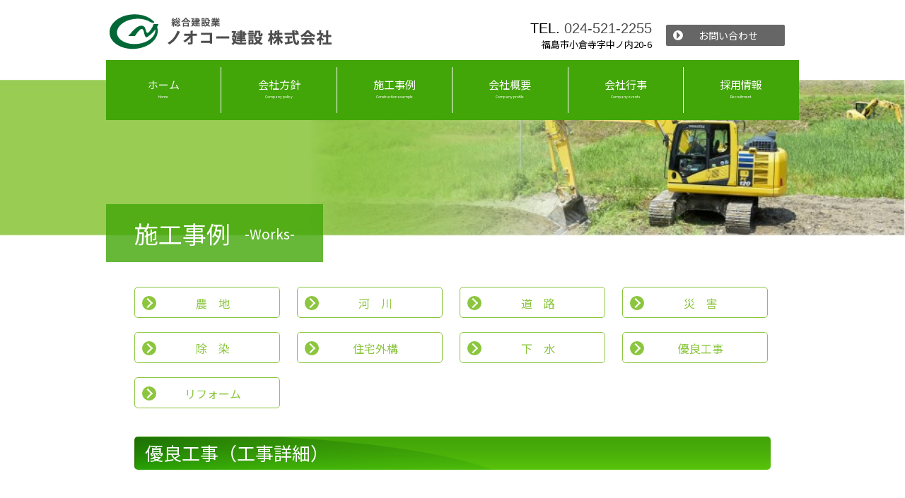

--- FILE ---
content_type: text/html; charset=UTF-8
request_url: http://www.noko.jp/works8/
body_size: 23674
content:
<!DOCTYPE html>
<html lang="ja">
<head>
<meta charset="UTF-8">
<meta name="viewport" content="width=device-width, user-scalable=yes, maximum-scale=1.0, minimum-scale=1.0">
<meta name="description" content="施工事例 - ">
<title>施工事例 | ノオコー建設</title>
<link rel="preconnect" href="https://fonts.googleapis.com">
<link rel="preconnect" href="https://fonts.gstatic.com" crossorigin>
<link href="https://fonts.googleapis.com/css2?family=Noto+Sans+JP:wght@400;700&display=swap" rel="stylesheet">
<link rel="profile" href="http://gmpg.org/xfn/11">
<link rel="stylesheet" type="text/css" media="all" href="http://www.noko.jp/wp-content/themes/responsive_159/style.css">
<link rel="pingback" href="http://www.noko.jp/xmlrpc.php">
<!--[if lt IE 9]>
<script src="http://www.noko.jp/wp-content/themes/responsive_159/js/html5.js"></script>
<script src="http://www.noko.jp/wp-content/themes/responsive_159/js/css3-mediaqueries.js"></script>
<![endif]-->
<meta name='robots' content='max-image-preview:large' />
<link rel="alternate" title="oEmbed (JSON)" type="application/json+oembed" href="http://www.noko.jp/wp-json/oembed/1.0/embed?url=http%3A%2F%2Fwww.noko.jp%2Fworks8%2F" />
<link rel="alternate" title="oEmbed (XML)" type="text/xml+oembed" href="http://www.noko.jp/wp-json/oembed/1.0/embed?url=http%3A%2F%2Fwww.noko.jp%2Fworks8%2F&#038;format=xml" />
<style id='wp-img-auto-sizes-contain-inline-css' type='text/css'>
img:is([sizes=auto i],[sizes^="auto," i]){contain-intrinsic-size:3000px 1500px}
/*# sourceURL=wp-img-auto-sizes-contain-inline-css */
</style>
<style id='wp-emoji-styles-inline-css' type='text/css'>

	img.wp-smiley, img.emoji {
		display: inline !important;
		border: none !important;
		box-shadow: none !important;
		height: 1em !important;
		width: 1em !important;
		margin: 0 0.07em !important;
		vertical-align: -0.1em !important;
		background: none !important;
		padding: 0 !important;
	}
/*# sourceURL=wp-emoji-styles-inline-css */
</style>
<style id='wp-block-library-inline-css' type='text/css'>
:root{--wp-block-synced-color:#7a00df;--wp-block-synced-color--rgb:122,0,223;--wp-bound-block-color:var(--wp-block-synced-color);--wp-editor-canvas-background:#ddd;--wp-admin-theme-color:#007cba;--wp-admin-theme-color--rgb:0,124,186;--wp-admin-theme-color-darker-10:#006ba1;--wp-admin-theme-color-darker-10--rgb:0,107,160.5;--wp-admin-theme-color-darker-20:#005a87;--wp-admin-theme-color-darker-20--rgb:0,90,135;--wp-admin-border-width-focus:2px}@media (min-resolution:192dpi){:root{--wp-admin-border-width-focus:1.5px}}.wp-element-button{cursor:pointer}:root .has-very-light-gray-background-color{background-color:#eee}:root .has-very-dark-gray-background-color{background-color:#313131}:root .has-very-light-gray-color{color:#eee}:root .has-very-dark-gray-color{color:#313131}:root .has-vivid-green-cyan-to-vivid-cyan-blue-gradient-background{background:linear-gradient(135deg,#00d084,#0693e3)}:root .has-purple-crush-gradient-background{background:linear-gradient(135deg,#34e2e4,#4721fb 50%,#ab1dfe)}:root .has-hazy-dawn-gradient-background{background:linear-gradient(135deg,#faaca8,#dad0ec)}:root .has-subdued-olive-gradient-background{background:linear-gradient(135deg,#fafae1,#67a671)}:root .has-atomic-cream-gradient-background{background:linear-gradient(135deg,#fdd79a,#004a59)}:root .has-nightshade-gradient-background{background:linear-gradient(135deg,#330968,#31cdcf)}:root .has-midnight-gradient-background{background:linear-gradient(135deg,#020381,#2874fc)}:root{--wp--preset--font-size--normal:16px;--wp--preset--font-size--huge:42px}.has-regular-font-size{font-size:1em}.has-larger-font-size{font-size:2.625em}.has-normal-font-size{font-size:var(--wp--preset--font-size--normal)}.has-huge-font-size{font-size:var(--wp--preset--font-size--huge)}.has-text-align-center{text-align:center}.has-text-align-left{text-align:left}.has-text-align-right{text-align:right}.has-fit-text{white-space:nowrap!important}#end-resizable-editor-section{display:none}.aligncenter{clear:both}.items-justified-left{justify-content:flex-start}.items-justified-center{justify-content:center}.items-justified-right{justify-content:flex-end}.items-justified-space-between{justify-content:space-between}.screen-reader-text{border:0;clip-path:inset(50%);height:1px;margin:-1px;overflow:hidden;padding:0;position:absolute;width:1px;word-wrap:normal!important}.screen-reader-text:focus{background-color:#ddd;clip-path:none;color:#444;display:block;font-size:1em;height:auto;left:5px;line-height:normal;padding:15px 23px 14px;text-decoration:none;top:5px;width:auto;z-index:100000}html :where(.has-border-color){border-style:solid}html :where([style*=border-top-color]){border-top-style:solid}html :where([style*=border-right-color]){border-right-style:solid}html :where([style*=border-bottom-color]){border-bottom-style:solid}html :where([style*=border-left-color]){border-left-style:solid}html :where([style*=border-width]){border-style:solid}html :where([style*=border-top-width]){border-top-style:solid}html :where([style*=border-right-width]){border-right-style:solid}html :where([style*=border-bottom-width]){border-bottom-style:solid}html :where([style*=border-left-width]){border-left-style:solid}html :where(img[class*=wp-image-]){height:auto;max-width:100%}:where(figure){margin:0 0 1em}html :where(.is-position-sticky){--wp-admin--admin-bar--position-offset:var(--wp-admin--admin-bar--height,0px)}@media screen and (max-width:600px){html :where(.is-position-sticky){--wp-admin--admin-bar--position-offset:0px}}

/*# sourceURL=wp-block-library-inline-css */
</style>
<style id='classic-theme-styles-inline-css' type='text/css'>
/*! This file is auto-generated */
.wp-block-button__link{color:#fff;background-color:#32373c;border-radius:9999px;box-shadow:none;text-decoration:none;padding:calc(.667em + 2px) calc(1.333em + 2px);font-size:1.125em}.wp-block-file__button{background:#32373c;color:#fff;text-decoration:none}
/*# sourceURL=/wp-includes/css/classic-themes.min.css */
</style>
<link rel="https://api.w.org/" href="http://www.noko.jp/wp-json/" /><link rel="alternate" title="JSON" type="application/json" href="http://www.noko.jp/wp-json/wp/v2/pages/164" /><link rel="EditURI" type="application/rsd+xml" title="RSD" href="http://www.noko.jp/xmlrpc.php?rsd" />
<link rel="canonical" href="http://www.noko.jp/works8/" />
<link rel='shortlink' href='http://www.noko.jp/?p=164' />
<link rel="icon" href="http://www.noko.jp/wp-content/uploads/2023/11/cropped-noko-f-32x32.jpg" sizes="32x32" />
<link rel="icon" href="http://www.noko.jp/wp-content/uploads/2023/11/cropped-noko-f-192x192.jpg" sizes="192x192" />
<link rel="apple-touch-icon" href="http://www.noko.jp/wp-content/uploads/2023/11/cropped-noko-f-180x180.jpg" />
<meta name="msapplication-TileImage" content="http://www.noko.jp/wp-content/uploads/2023/11/cropped-noko-f-270x270.jpg" />
<script src="http://www.noko.jp/wp-content/themes/responsive_159/js/jquery1.4.4.min.js"></script>
<script src="http://www.noko.jp/wp-content/themes/responsive_159/js/script.js"></script>
</head>
<body>
<header id="header" role="banner">
	<div class="inner">		
    <h1></h1>
  	<h2><a href="http://www.noko.jp/" title="ノオコー建設" rel="home"><img src="http://www.noko.jp/wp-content/uploads/2022/12/img_logo.png" alt="ノオコー建設"></a></h2>
  	<div class="con-r">
    <div class="contact"><p class="tel"><span>TEL. </span> <a href="tel:0245212255">024-521-2255</a></p>
<p><span style="  font-size: 13px;">福島市小倉寺字中ノ内20-6</span></p>
</div>
    <div class="l-hd__head u-cf">
<div class="l-hd__info u-cf">
<a class="u-pos__flex__center" href="mailto:soumu2@noko.jp">お問い合わせ</a>
</div>
</div>
</div>
	</div>
</header>

<div class="pcdisplay">
<div class="he-nv">
<ul class="u-cf">
<li class="active">
<a class="u-pos__flex__center" href="http://www.noko.jp">
<span>ホーム<i>Home</i></span>
</a>
</li>
<li >
<a class="u-pos__flex__center" href="http://www.noko.jp/policy">
<span>会社方針<i>Company policy</i></span>
</a>
</li>
<li >
<a class="u-pos__flex__center" href="http://www.noko.jp/works1">
<span>施工事例<i>Construction example</i></span>
</a>
</li>
<li>
<a class="u-pos__flex__center" href="http://www.noko.jp/company">
<span>会社概要<i>Company profile</i></span>
</a>
</li>
<li >
<a class="u-pos__flex__center" href="http://www.noko.jp/contribution">
<span>会社行事<i>Company events</i></span>
</a>
</li>
<li>
<a class="u-pos__flex__center" href="http://www.noko.jp/recruit">
<span>採用情報<i>Recruitment</i></span>
</a>
</li>
</ul>
</div>
</div>



<div class="mbdisplay">
<nav id="mainNav">
	<div class="inner">
		<a class="menu" id="menu"><span>MENU</span></a>
		<div class="panel">   
    <ul><li id="menu-item-219" class="menu-item menu-item-type-custom menu-item-object-custom menu-item-home"><a href="http://www.noko.jp/"><strong>HOME</strong></a></li>
<li id="menu-item-27" class="menu-item menu-item-type-post_type menu-item-object-page"><a href="http://www.noko.jp/policy/"><strong>会社方針</strong></a></li>
<li id="menu-item-26" class="menu-item menu-item-type-post_type menu-item-object-page"><a href="http://www.noko.jp/works1/"><strong>施工事例</strong></a></li>
<li id="menu-item-23" class="menu-item menu-item-type-post_type menu-item-object-page"><a href="http://www.noko.jp/company/"><strong>会社概要</strong></a></li>
<li id="menu-item-25" class="menu-item menu-item-type-post_type menu-item-object-page"><a href="http://www.noko.jp/contribution/"><strong>会社行事</strong></a></li>
<li id="menu-item-24" class="menu-item menu-item-type-post_type menu-item-object-page"><a href="http://www.noko.jp/recruit/"><strong>採用情報</strong></a></li>
</ul>   
    </div>
	</div>
</nav>
</div>
<div id="wrapper">
<img width="980" height="169" src="http://www.noko.jp/wp-content/uploads/2022/12/img_header-sekou.jpg" class="attachment-post-thumbnail size-post-thumbnail wp-post-image" alt="" decoding="async" fetchpriority="high" srcset="http://www.noko.jp/wp-content/uploads/2022/12/img_header-sekou.jpg 980w, http://www.noko.jp/wp-content/uploads/2022/12/img_header-sekou-300x52.jpg 300w, http://www.noko.jp/wp-content/uploads/2022/12/img_header-sekou-768x132.jpg 768w, http://www.noko.jp/wp-content/uploads/2022/12/img_header-sekou-135x23.jpg 135w" sizes="(max-width: 980px) 100vw, 980px" /><div id="content">
<section>
		<article id="post-164" class="content">
	  <header> 
<h2 class="title first">施工事例<div class="fir-sb">-Works-</div></h2>   
</header>
    <div class="post">
		<div class="sekou-c">
<div class="sekou-m se-l"><a href="http://www.noko.jp/works1/"></p>
<div class="arrow-round arrow-right"></div>
<p>農　地</a></div>
<div class="sekou-m"><a href="http://www.noko.jp/works2/"></p>
<div class="arrow-round arrow-right"></div>
<p>河　川</a></div>
<div class="sekou-m"><a href="http://www.noko.jp/works3/"></p>
<div class="arrow-round arrow-right"></div>
<p>道　路</a></div>
<div class="sekou-m se-r"><a href="http://www.noko.jp/works4/"></p>
<div class="arrow-round arrow-right"></div>
<p>災　害</a></div>
<div class="sekou-m se-l"><a href="http://www.noko.jp/works5/"></p>
<div class="arrow-round arrow-right"></div>
<p>除　染</a></div>
<div class="sekou-m"><a href="http://www.noko.jp/works6/"></p>
<div class="arrow-round arrow-right"></div>
<p>住宅外構</a></div>
<div class="sekou-m"><a href="http://www.noko.jp/works7/"></p>
<div class="arrow-round arrow-right"></div>
<p>下　水</a></div>
<div class="sekou-m se-r"><a href="http://www.noko.jp/works8/"></p>
<div class="arrow-round arrow-right"></div>
<p>優良工事</a></div>
<div class="sekou-m se-l"><a href="http://www.noko.jp/works9/"></p>
<div class="arrow-round arrow-right"></div>
<p>リフォーム</a></div>
<div class="sekou-m" style="border: none;"></div>
</div>
<h2>優良工事（工事詳細）</h2>
<div class="works-top01"></div>
<div class="works-main">
<h3>水路部門　R6.9.5表彰</h3>
<ul>
<li>21-36210-0109　復興基盤総合整備0303工事　山木屋地区</li>
<li>伊達郡川俣町山木屋地内　R4.3.23～R5.6.30</li>
<li>福島県</li>
<li>工事担当者：三津間　卓美・安藤　智</li>
</ul>
<p><img decoding="async" src="http://www.noko.jp/wp-content/uploads/2023/08/yamakiya.jpg" alt="">
</div>
<div class="works-main">
<h3>道路維持管理部門　R6.8.28表彰</h3>
<ul>
<li>22-41310-0262　市道下染屋・大沢線道路法面修繕工事（緊自債）</li>
<li>福島市大波字染屋脇外地内　R5.9.27～R6.3.15</li>
<li>発注者：福島市</li>
<li>工事担当者：相良　択摩・大槻　喜則</li>
</ul>
<p><img decoding="async" src="http://www.noko.jp/wp-content/uploads/2024/05/20240530-2.jpg" alt="">
</div>
<div class="works-main">
<h3>道路部門　H10.7.30表彰</h3>
<ul>
<li>ウォーキング・トレイル事業歩道整備工事　94号</li>
<li>福島市地内　H10.2.3～H10.3.20</li>
<li>福島市</li>
</ul>
<p><img decoding="async" src="http://www.noko.jp/wp-content/uploads/2022/12/ptyuryo-doro001.jpg" alt="">
</div>
<div class="works-main">
<h3>農地防災部門　H9.7.4表彰</h3>
<ul>
<li>県営ため池等整備事業明石紫沼地区　平成8年度請負第1回工事</li>
<li>H8.10.9～H9.3.21</li>
<li>福島県</li>
</ul>
<p><img decoding="async" src="http://www.noko.jp/wp-content/uploads/2022/12/ptyuryo-noti001.jpg" alt="">
</div>
<div class="works-main">
<h3>環境整備部門　H7.7.13表彰</h3>
<ul>
<li>県営水環境整備事業茶屋沼地区　平成6年度請負第1回工事</li>
<li>H6.11.16～H7.3.24</li>
<li>福島県</li>
</ul>
<p><img decoding="async" src="http://www.noko.jp/wp-content/uploads/2022/12/ptyuryo-kankyo001.jpg" alt="">
</div>
<div class="works-main">
<h3>水路工事部門　H5.7.9表彰</h3>
<ul>
<li>県営農地総合開発整備事業飯館西地区　平成4年度請負第1回工事</li>
<li>H4.12.22～H5.3.25</li>
<li>福島県</li>
</ul>
<p><img decoding="async" src="http://www.noko.jp/wp-content/uploads/2022/12/ptyuryo-suiro001.jpg" alt="">
</div>
<div class="works-main">
<h3>ほ場整備工事部門　H2.7.12表彰</h3>
<ul>
<li>県営保原東部地区</li>
<li>保原・平成元年施工</li>
<li>福島県</li>
</ul>
<p><img decoding="async" src="http://www.noko.jp/wp-content/uploads/2022/12/h20712.jpg" alt="">
</div>
<div class="works-main">
<h3>ほ場整備工事部門　S62.8.7表彰</h3>
<ul>
<li>ほ場整備</li>
<li>金橋地区　S61施工～　</li>
<li>福島県</li>
</ul>
<p><img decoding="async" src="http://www.noko.jp/wp-content/uploads/2022/12/ptyuryo-hojo0012.jpg">
</div>
<div class="works-main" style="border-bottom: none">
<h3>ほ場整備工事部門　S54.7.16表彰</h3>
<ul>
<li>ほ場整備</li>
<li>伊達西部地区　S53施工〜</li>
<li>福島県</li>
</ul>
<p><img decoding="async" src="http://www.noko.jp/wp-content/uploads/2022/12/s540716.jpg" alt="">
</div>
    </div>
     
  </article>
	  </section>
<script type="speculationrules">
{"prefetch":[{"source":"document","where":{"and":[{"href_matches":"/*"},{"not":{"href_matches":["/wp-*.php","/wp-admin/*","/wp-content/uploads/*","/wp-content/*","/wp-content/plugins/*","/wp-content/themes/responsive_159/*","/*\\?(.+)"]}},{"not":{"selector_matches":"a[rel~=\"nofollow\"]"}},{"not":{"selector_matches":".no-prefetch, .no-prefetch a"}}]},"eagerness":"conservative"}]}
</script>
<script id="wp-emoji-settings" type="application/json">
{"baseUrl":"https://s.w.org/images/core/emoji/17.0.2/72x72/","ext":".png","svgUrl":"https://s.w.org/images/core/emoji/17.0.2/svg/","svgExt":".svg","source":{"concatemoji":"http://www.noko.jp/wp-includes/js/wp-emoji-release.min.js?ver=6.9"}}
</script>
<script type="module">
/* <![CDATA[ */
/*! This file is auto-generated */
const a=JSON.parse(document.getElementById("wp-emoji-settings").textContent),o=(window._wpemojiSettings=a,"wpEmojiSettingsSupports"),s=["flag","emoji"];function i(e){try{var t={supportTests:e,timestamp:(new Date).valueOf()};sessionStorage.setItem(o,JSON.stringify(t))}catch(e){}}function c(e,t,n){e.clearRect(0,0,e.canvas.width,e.canvas.height),e.fillText(t,0,0);t=new Uint32Array(e.getImageData(0,0,e.canvas.width,e.canvas.height).data);e.clearRect(0,0,e.canvas.width,e.canvas.height),e.fillText(n,0,0);const a=new Uint32Array(e.getImageData(0,0,e.canvas.width,e.canvas.height).data);return t.every((e,t)=>e===a[t])}function p(e,t){e.clearRect(0,0,e.canvas.width,e.canvas.height),e.fillText(t,0,0);var n=e.getImageData(16,16,1,1);for(let e=0;e<n.data.length;e++)if(0!==n.data[e])return!1;return!0}function u(e,t,n,a){switch(t){case"flag":return n(e,"\ud83c\udff3\ufe0f\u200d\u26a7\ufe0f","\ud83c\udff3\ufe0f\u200b\u26a7\ufe0f")?!1:!n(e,"\ud83c\udde8\ud83c\uddf6","\ud83c\udde8\u200b\ud83c\uddf6")&&!n(e,"\ud83c\udff4\udb40\udc67\udb40\udc62\udb40\udc65\udb40\udc6e\udb40\udc67\udb40\udc7f","\ud83c\udff4\u200b\udb40\udc67\u200b\udb40\udc62\u200b\udb40\udc65\u200b\udb40\udc6e\u200b\udb40\udc67\u200b\udb40\udc7f");case"emoji":return!a(e,"\ud83e\u1fac8")}return!1}function f(e,t,n,a){let r;const o=(r="undefined"!=typeof WorkerGlobalScope&&self instanceof WorkerGlobalScope?new OffscreenCanvas(300,150):document.createElement("canvas")).getContext("2d",{willReadFrequently:!0}),s=(o.textBaseline="top",o.font="600 32px Arial",{});return e.forEach(e=>{s[e]=t(o,e,n,a)}),s}function r(e){var t=document.createElement("script");t.src=e,t.defer=!0,document.head.appendChild(t)}a.supports={everything:!0,everythingExceptFlag:!0},new Promise(t=>{let n=function(){try{var e=JSON.parse(sessionStorage.getItem(o));if("object"==typeof e&&"number"==typeof e.timestamp&&(new Date).valueOf()<e.timestamp+604800&&"object"==typeof e.supportTests)return e.supportTests}catch(e){}return null}();if(!n){if("undefined"!=typeof Worker&&"undefined"!=typeof OffscreenCanvas&&"undefined"!=typeof URL&&URL.createObjectURL&&"undefined"!=typeof Blob)try{var e="postMessage("+f.toString()+"("+[JSON.stringify(s),u.toString(),c.toString(),p.toString()].join(",")+"));",a=new Blob([e],{type:"text/javascript"});const r=new Worker(URL.createObjectURL(a),{name:"wpTestEmojiSupports"});return void(r.onmessage=e=>{i(n=e.data),r.terminate(),t(n)})}catch(e){}i(n=f(s,u,c,p))}t(n)}).then(e=>{for(const n in e)a.supports[n]=e[n],a.supports.everything=a.supports.everything&&a.supports[n],"flag"!==n&&(a.supports.everythingExceptFlag=a.supports.everythingExceptFlag&&a.supports[n]);var t;a.supports.everythingExceptFlag=a.supports.everythingExceptFlag&&!a.supports.flag,a.supports.everything||((t=a.source||{}).concatemoji?r(t.concatemoji):t.wpemoji&&t.twemoji&&(r(t.twemoji),r(t.wpemoji)))});
//# sourceURL=http://www.noko.jp/wp-includes/js/wp-emoji-loader.min.js
/* ]]> */
</script>
  
	</div><!-- / content -->
 

</div>
<!-- / wrapper -->


<footer id="footer">
  <div class="inner">

  	<div class="fo-waku">
<div class="top-access-tit">
	アクセス<span class="access-sb">-Access-</span></div>
<span class="acc-ri">自動車の場合　福島西インターより5km</span>
  		<iframe src="https://www.google.com/maps/embed?pb=!1m14!1m8!1m3!1d788.8367159351054!2d140.472943!3d37.735006!3m2!1i1024!2i768!4f13.1!3m3!1m2!1s0x0%3A0xbb40c2661ca667bd!2z44OO44Kq44Kz44O85bu66KitKOagqik!5e0!3m2!1sja!2sjp!4v1672023850012!5m2!1sja!2sjp" width="100%" height="365" style="border:0;" allowfullscreen="" loading="lazy" referrerpolicy="no-referrer-when-downgrade"></iframe>
 <div align="center">
<div class="folog001">
 <a href="http://www.noko.jp"><img src="http://www.noko.jp/wp-content/themes/responsive_159/images/img_logo.png"></a>
</div>
<div class="foaddress001">
 〒960-8142　福島県福島市小倉寺字中ノ内20-6<br>
TEL <a href="tel:024-521-2255">024-521-2255</a>　FAX 024-521-5516
 </div>
	</div>
  </div>
</footer>
<!-- / footer -->
<p id="copyright">copyright© &copy; 2026NOKOKENSETSU Co.,Ltd all rights reserved.

<script type="speculationrules">
{"prefetch":[{"source":"document","where":{"and":[{"href_matches":"/*"},{"not":{"href_matches":["/wp-*.php","/wp-admin/*","/wp-content/uploads/*","/wp-content/*","/wp-content/plugins/*","/wp-content/themes/responsive_159/*","/*\\?(.+)"]}},{"not":{"selector_matches":"a[rel~=\"nofollow\"]"}},{"not":{"selector_matches":".no-prefetch, .no-prefetch a"}}]},"eagerness":"conservative"}]}
</script>
<script id="wp-emoji-settings" type="application/json">
{"baseUrl":"https://s.w.org/images/core/emoji/17.0.2/72x72/","ext":".png","svgUrl":"https://s.w.org/images/core/emoji/17.0.2/svg/","svgExt":".svg","source":{"concatemoji":"http://www.noko.jp/wp-includes/js/wp-emoji-release.min.js?ver=6.9"}}
</script>
<script type="module">
/* <![CDATA[ */
/*! This file is auto-generated */
const a=JSON.parse(document.getElementById("wp-emoji-settings").textContent),o=(window._wpemojiSettings=a,"wpEmojiSettingsSupports"),s=["flag","emoji"];function i(e){try{var t={supportTests:e,timestamp:(new Date).valueOf()};sessionStorage.setItem(o,JSON.stringify(t))}catch(e){}}function c(e,t,n){e.clearRect(0,0,e.canvas.width,e.canvas.height),e.fillText(t,0,0);t=new Uint32Array(e.getImageData(0,0,e.canvas.width,e.canvas.height).data);e.clearRect(0,0,e.canvas.width,e.canvas.height),e.fillText(n,0,0);const a=new Uint32Array(e.getImageData(0,0,e.canvas.width,e.canvas.height).data);return t.every((e,t)=>e===a[t])}function p(e,t){e.clearRect(0,0,e.canvas.width,e.canvas.height),e.fillText(t,0,0);var n=e.getImageData(16,16,1,1);for(let e=0;e<n.data.length;e++)if(0!==n.data[e])return!1;return!0}function u(e,t,n,a){switch(t){case"flag":return n(e,"\ud83c\udff3\ufe0f\u200d\u26a7\ufe0f","\ud83c\udff3\ufe0f\u200b\u26a7\ufe0f")?!1:!n(e,"\ud83c\udde8\ud83c\uddf6","\ud83c\udde8\u200b\ud83c\uddf6")&&!n(e,"\ud83c\udff4\udb40\udc67\udb40\udc62\udb40\udc65\udb40\udc6e\udb40\udc67\udb40\udc7f","\ud83c\udff4\u200b\udb40\udc67\u200b\udb40\udc62\u200b\udb40\udc65\u200b\udb40\udc6e\u200b\udb40\udc67\u200b\udb40\udc7f");case"emoji":return!a(e,"\ud83e\u1fac8")}return!1}function f(e,t,n,a){let r;const o=(r="undefined"!=typeof WorkerGlobalScope&&self instanceof WorkerGlobalScope?new OffscreenCanvas(300,150):document.createElement("canvas")).getContext("2d",{willReadFrequently:!0}),s=(o.textBaseline="top",o.font="600 32px Arial",{});return e.forEach(e=>{s[e]=t(o,e,n,a)}),s}function r(e){var t=document.createElement("script");t.src=e,t.defer=!0,document.head.appendChild(t)}a.supports={everything:!0,everythingExceptFlag:!0},new Promise(t=>{let n=function(){try{var e=JSON.parse(sessionStorage.getItem(o));if("object"==typeof e&&"number"==typeof e.timestamp&&(new Date).valueOf()<e.timestamp+604800&&"object"==typeof e.supportTests)return e.supportTests}catch(e){}return null}();if(!n){if("undefined"!=typeof Worker&&"undefined"!=typeof OffscreenCanvas&&"undefined"!=typeof URL&&URL.createObjectURL&&"undefined"!=typeof Blob)try{var e="postMessage("+f.toString()+"("+[JSON.stringify(s),u.toString(),c.toString(),p.toString()].join(",")+"));",a=new Blob([e],{type:"text/javascript"});const r=new Worker(URL.createObjectURL(a),{name:"wpTestEmojiSupports"});return void(r.onmessage=e=>{i(n=e.data),r.terminate(),t(n)})}catch(e){}i(n=f(s,u,c,p))}t(n)}).then(e=>{for(const n in e)a.supports[n]=e[n],a.supports.everything=a.supports.everything&&a.supports[n],"flag"!==n&&(a.supports.everythingExceptFlag=a.supports.everythingExceptFlag&&a.supports[n]);var t;a.supports.everythingExceptFlag=a.supports.everythingExceptFlag&&!a.supports.flag,a.supports.everything||((t=a.source||{}).concatemoji?r(t.concatemoji):t.wpemoji&&t.twemoji&&(r(t.twemoji),r(t.wpemoji)))});
//# sourceURL=http://www.noko.jp/wp-includes/js/wp-emoji-loader.min.js
/* ]]> */
</script>
</body>
</html>

--- FILE ---
content_type: text/css
request_url: http://www.noko.jp/wp-content/themes/responsive_159/style.css
body_size: 36878
content:
@charset "utf-8";
/*
Theme Name: responsive_159
Theme URI: http://c-tpl.com/
Description: responsive_159
Version: 1.0
Author: Cloud template
Author URI: http://c-tpl.com/
Tags: simple

	Cloud template v1.0
	 http://c-tpl.com/

	This theme was designed and built by Cloud template,
	whose blog you will find at http://c-tpl.com/

	The CSS, XHTML and design is released under GPL:
	http://www.opensource.org/licenses/gpl-license.php

*/

/* =Reset default browser CSS.
Based on work by Eric Meyer: http://meyerweb.com/eric/tools/css/reset/index.html
-------------------------------------------------------------- */
html, body, div, span, applet, object, iframe, h1, h2, h3, h4, h5, h6, p, blockquote, pre, a, abbr, acronym, address, big, cite, code, del, dfn, em, font, ins, kbd, q, s, samp, small, strike, strong, sub, sup, tt, var, dl, dt, dd, ol, ul, li, fieldset, form, label, legend, table, caption, tbody, tfoot, thead, tr, th, td {border: 0;font-family: inherit;font-size: 100%;font-style: inherit;font-weight: inherit;margin: 0;outline: 0;padding: 0;vertical-align: baseline;}
:focus {outline: 0;}

ol, ul {list-style: none;}
table {border-collapse: separate;border-spacing: 0;}
caption, th, td {font-weight: normal;text-align: left;}
blockquote:before, blockquote:after,q:before, q:after {content: "";}
blockquote, q {quotes: "" "";}
a img {border: 0;}
article, aside, details, figcaption, figure, footer, header, hgroup, menu, nav, section {display: block;}

body{
font: 15px/1.5 "Noto Sans JP",Sans-Serif;
color:#4D4D4D;
-webkit-text-size-adjust: none;
}


/* リンク設定
------------------------------------------------------------*/
a{
margin:0;
padding:0;
text-decoration:none;
outline:0;
vertical-align:baseline;
background:transparent;
font-size:100%;
color: #4D4D4D;
}

a:hover, a:active{
outline: none;
color:#6f6f6f;
}

/**** Clearfix ****/
nav .panel:after, nav#mainNav:after, .newsTitle:after, .bg:after,.post:after, ul.post li:after,nav#mainNav .inner:after{content:""; display: table;clear: both;}
nav .panel,nav#mainNav,.newsTitle,.bg, .post, ul.post li,nav#mainNav .inner{zoom: 1;}

/* フォーム
------------------------------------------------------------*/
input[type="text"], textarea{
vertical-align:middle;
max-width:90%;
line-height:30px;
height:30px;
padding:1px 5px;
border:1px solid #d4d4d7;
border-radius:3px;
-webkit-border-radius:3px;
-moz-border-radius:3px;
font-size:100%;
color:#555;
background:#fcfcfc;
}

textarea{
height:auto;
line-height:1.5;
}

input[type="submit"],input[type="reset"],input[type="button"]{
padding:3px 10px;
background: #878787;
background: -moz-linear-gradient(top, #878787 0%, #6f6f6f 100%);
background: -webkit-gradient(linear, left top, left bottom, color-stop(0%,#878787), color-stop(100%,#6f6f6f));
background: -webkit-linear-gradient(top, #878787 0%,#6f6f6f 100%);
background: -o-linear-gradient(top, #878787 0%,#6f6f6f 100%);
background: linear-gradient(to bottom, #878787 0%,#6f6f6f 100%);
filter: progid:DXImageTransform.Microsoft.gradient( startColorstr='#878787', endColorstr='#6f6f6f',GradientType=0 );
border:0;
border-radius:3px;
-webkit-border-radius:3px;
-moz-border-radius:3px;
line-height:1.5;
font-size:120%;
color:#fff;
}

input[type="submit"]:hover,input[type="reset"]:hover,input[type="button"]:hover{
background: #878787;
background: -moz-linear-gradient(top, #6f6f6f 0%, #878787 100%);
background: -webkit-gradient(linear, left top, left bottom, color-stop(0%,#6f6f6f), color-stop(100%,#878787));
background: -webkit-linear-gradient(top, #6f6f6f 0%,#878787 100%);
background: -o-linear-gradient(top, #6f6f6f 0%,#878787 100%);
background: linear-gradient(to bottom, #6f6f6f 0%,#878787 100%);
filter: progid:DXImageTransform.Microsoft.gradient( startColorstr='#6f6f6f', endColorstr='#878787',GradientType=0 );
cursor:pointer;
}

*:first-child+html input[type="submit"]{padding:3px;}


/* レイアウト
------------------------------------------------------------*/
#wrapper, .inner{
margin:0 auto;
}

#header{
overflow:hidden;
 margin: 0 auto;
  width: 980px;
}

#content{
margin:auto;
width:980px;
padding:22px 0 50px;
}

#sidebar{
float:left;
width:233px;
padding:22px 0 50px;
}

#footer{
 clear: both;
    background-color: #e3dfd6;
    padding-top: 70px;
} 

#main {
    clear: both;
    width: 100%;
    margin: 0 auto;
    padding: 10px 0;
    border-top: solid 10px #8CC63F;
}


/* ヘッダー
*****************************************************/

/* サイト説明文
----------------------------------*/
#header h1{
padding:0px 0;
color: #fff;
font-size:80%;
font-weight:normal;
}


/* ロゴ (サイトタイトル)
----------------------------------*/
#header h2{
clear:both;
float:left;
padding:20px 5px 15px;
color: #515151;
font-size:160%;
font-weight:bold;
}

@media screen and (max-width: 1024px) {
#header h2{
float:none;
text-align:center;
}
}


/* コンタクト
----------------------------------*/
.contact{
float: left;
padding:25px 0 0;
text-align:right;
color:#000;
font-size:90%;
}

.contact .tel{
margin-bottom:-3px;
font-size:20px;
font-family:Arial, Helvetica, sans-serif;
}


/* トップページ　メイン画像
----------------------------------*/
#mainImg{
margin-top: 20px;
clear:both;
line-height:0;
text-align:center;
z-index:0;
}

.post{
  padding-top: 25px;
    background: #fff;
    max-width: 900px;
    margin: auto;
}

.toppage h4{
margin:0 0 10px;
font-size:16px;
font-weight:normal;
color:#333;
}

.toppage{padding:10px 10px 20px 20px;}


/* 記事ループ
*****************************************************/
.list{
padding:10px 0;
border-bottom:1px dashed #dcdcdc;
}

.list:last-child{border:0;}

.post .list p{padding:0;}

.list span{padding-left:10px;}


/* タイポグラフィ
*****************************************************/
h2.title{
	clear:both;
	margin-top: -72px;
	padding: 16px 40px 15px 40px;
	font-size: 34px;
	color:#fff;
	position: absolute;
	background:rgba(66,165,8,0.8);
	display:inline-block;
	font-weight: 500;
}

.fir-sb{
	padding-left:20px;
	padding-top:12px;
font-size:19px;
	float:right;
}


@media only screen and (max-width: 959px){
h2.title{
	margin-top: -60px;
}
}
@media only screen and (max-width: 644px){
h2.title{
margin-top:-53px;
font-size:25px;
}
.fir-sb{
padding-left:15px;
padding-top:10px;
font-size:15px;
}
}

.dateLabel{
text-align:left;
font-weight:bold;
color: #4D4D4D;
margin-top:40px;
}

.post p{padding-bottom:15px;}

.post ul{margin: 0 0 10px 10px;}

.post ul li{
margin-bottom:5px;
padding-left:15px;
}

.post ol{margin: 0 0 10px 30px;}

.post ol li{list-style:decimal;}

.post h1{
margin:20px 0;
padding:5px 0;
font-size:150%;
color: #000;
border-bottom:3px solid #000;
}

.post h2{
	clear:both;
	max-width:900px;
	margin:0 auto 10px;
	background:#42a508 url(images/h2-bg.png) repeat-x;
	background-size: cover;
	border-radius: 5px;
	margin-top: 25px;
	font-size: 26px;
	color: #fff;
	padding: 3px 0px 5px 15px;
}

@media only screen and (max-width: 640px){
.post h2{
	font-size: 23px;
}
}

.post h3 {
    width: 100%;
    padding: 0.5em 0em 0.1em 0em;
    position: relative;
    font-size:24px;
  }

.post h3:before {
    content: '';
    width: 30%;
    height: 5px;
    background-color: #42a508;
    position: absolute;
    left: 0;
    bottom: -4px;
    z-index: 1;
  }

.post h3:after {
    content: "";
    width: 100%;
    height: 5px;
    position: absolute;
    left: 0;
    bottom: -4px;
    background: -webkit-repeating-linear-gradient(-135deg, #fff, #fff 3px, #42a508 3px, #42a508 6px);
    background: repeating-linear-gradient(-135deg, #fff, #fff 3px, #42a508 3px, #42a508 6px);
  }

.post blockquote {
clear:both;
padding:10px 0 10px 15px;
margin:10px 0 25px 30px;
border-left:5px solid #ccc;
}
 
.post blockquote p{padding:5px 0;}

.post table{
border: 1px #ccc solid;
border-collapse: collapse;
border-spacing: 0;
margin:10px 0 20px;
}

.post table th{
padding:10px;
border: #ccc solid;
border-width: 0 0 1px 1px;
background:#efede7;
}

.post table td{
padding:10px;
border: 1px #ccc solid;
border-width: 0 0 1px 1px;
background:#fff;
}

.post dt{font-weight:bold;}

.post dd{padding-bottom:10px;}

.post img{max-width:100%;height:auto;}

img.aligncenter {
display: block;
margin:5px auto;
}

img.alignright, img.alignleft{
margin: 10px 10px 15px 15px;
display:inline;
}

img.alignleft{margin:10px 15px 15px 10px;}

.alignright{float:right;}
.alignleft{float:left;}

#gallery-1 img{
border:1px solid #eaeaea !important;
padding:5px;
background:#ffffff;
}



/* サイドバー　ウィジェット
*****************************************************/
section.widget ul, .widget_search, #calendar_wrap, .textwidget{
margin:0 0 20px 0;
padding:10px 10px 10px 17px;
border:1px solid #e9e2d8;
background: #fff;
}

section.widget ul ul{
border:0;
margin:0;
padding:0 0 0 10px;
}

p.banner{padding-bottom:15px;}

p.banner img{
max-width:233px;
height:auto;
}

p.banner img:hover{
cursor:pointer;
opacity:.8;
}

section.widget h3{
clear:both;
margin:0;
padding:7px 10px 7px 10px;
font-size:110%;
border:1px solid #eeeeee;
border-bottom:0;
color:#000;
background:#fff url(images/headingBg.png) repeat-x 0 100%;
}

section.widget li a{
display:block;
padding:7px 0 7px 12px;
background:url(images/arrow.gif) no-repeat 0 12px;
border-bottom:1px dashed #dcdcdc;
}

section.widget li:last-child a{border:0;}

#searchform input[type="text"]{
line-height:1.7;
height:24px;
width:90px;
vertical-align:bottom;
}

/* カレンダー */
#calendar_wrap table{margin:0 auto;width:90%;}
#calendar_wrap table caption{padding:10px 0;text-align:center;font-weight:bold;}
#calendar_wrap table th, #calendar_wrap table td{padding:3px;text-align:center;}
#calendar_wrap table th:nth-child(6),#calendar_wrap table td:nth-child(6){color:#0034af;}
#calendar_wrap table th:nth-child(7),#calendar_wrap table td:nth-child(7){color:#950000;}
#calendar_wrap table td#prev{text-align:left;}
#calendar_wrap table td#next{text-align:right;}
#calendar_wrap a{font-weight:bold;}


/* お知らせ　
-------------*/
.newsTitle{
clear:both;
margin:0;
padding:7px 10px 7px 10px;
font-size:110%;
border:1px solid #eee;
border-bottom:0;
color:#000;
background:#fff url(images/headingBg.png) repeat-x 0 100%;
}

.newsTitle h3{
float:left;
font-weight:normal;
}

.newsTitle p{
float:right;
padding:0 0 0 10px;
font-size:80%;
background:url(images/arrow.gif) no-repeat 0 5px;
}

.news p{
clear:both;
padding-bottom:2px;
border-bottom:1px dashed #dcdcdc;
}

.news p:last-child{border:0;}

.news p a{
display:block;
padding:5px 0;
color:#333;
font-style:italic;
font:italic 110% "Palatino Linotype", "Book Antiqua", Palatino, serif;
}

.news a span{
color:#515151;
font:normal 90% Arial, 'ヒラギノ角ゴ Pro W3','Hiragino Kaku Gothic Pro','ＭＳ Ｐゴシック',sans-serif;
}

.news span{padding-left:10px;}

.news a:hover span{color:#6f6f6f;}


/* フッター
*****************************************************/
#footer ul{
padding:15px 0 25px;
text-align:center;
}

#footer li{
display:inline-block;
padding: 5px 16px;
border-left:1px dotted #d5d5d5;
}
*:first-child+html #footer li{display:inline;}

#footer li:first-child{border:0;}

#footer li a{
text-decoration:none;
color:#000;
}

#footer li a:hover{color:#999;}

#footer ul ul{display:none;}

#copyright{
clear: both;
    padding: 10px 0 37px;
    text-align: center;
    color: #000;
    font-size: 10px;
    background-color: #e3dfd6;
}


/* page navigation
------------------------------------------------------------*/
.pagenav{
clear:both;
width: 100%;
height: 30px;
margin: 5px 0 20px;
}

.prev{float:left}

.next{float:right;}

#pageLinks{
clear:both;
color:#4f4d4d;
text-align:center;
}


/* トップページ 最新記事4件
------------------------------------------------------------*/
ul.post{
padding:0;
}

ul.post li{
padding:20px 10px 15px;
border-bottom:1px dashed #dcdcdc;
}

ul.post li:last-child{border:0;}

ul.post img{
float:left;
margin:0 15px 5px 10px;
}

ul.post h3{
margin:0 0 10px 10px;
font-size:14px;
font-weight:normal;
color:#333;
border:0;
}



/* メインメニュー　PC用
------------------------------------------------------------*/
@media only screen and (min-width: 1025px){
  nav#mainNav{
	clear:both;
	position:relative;
	z-index:200;
	width:100%;
	}

	nav#mainNav .inner{
	padding-left:1px;
	border-left:1px dotted #83b676;
	}

	nav#mainNav ul li{
	float: left;
	position: relative;
	border-right:1px dotted #83b676;
	}

	nav#mainNav ul li a{
	display: block;
	text-align: center;
	_float:left;
	color:#252525;
	height:34px;
	line-height:45px;
	font-size:110%;
	margin-right:1px;
	padding:10px 40px 5px;
	}

	nav#mainNav ul li a span,nav#mainNav ul li a strong{
	display:block;
	font-size:90%;
	line-height:1.4;
	}

	nav#mainNav ul li a span{
	font-size:70%;
	color:#83b676;
	font-weight:normal;
	}

	nav#mainNav ul li.current-menu-item a, nav#mainNav ul li a:hover span, nav#mainNav ul li a:hover, nav#mainNav ul li.current-menu-parent a{
	color:#83b676;
	}

	nav#mainNav ul ul{
	width:160px;
	border-top:0;
	}

	nav#mainNav ul li ul{display: none;}

	nav#mainNav ul li:hover ul{
	display: block;
	position: absolute;
	top:49px;
	left:-1px;
	z-index:500;
	border-bottom:2px solid #83b676;
	}

	nav#mainNav ul li li{
	margin:0;
	float: none;
	height:40px;
	line-height:40px;
	width:160px;
	background:#e7f8e3;
	border:none;
	border-bottom:1px dotted #83b676;
	}

	nav#mainNav ul li li:last-child{border:0;}

	nav#mainNav ul li li a{
	width:100%;
	height:40px;
	padding:0 0 0 10px;
	line-height:40px;
	font-size:95%;
	text-align:left;
	}

	nav#mainNav ul li li.current-menu-item a,nav#mainNav ul li li a:hover{color:#83b676;}

	nav div.panel{
  display:block !important;
  float:left;
  }
  
  a#menu{display:none;}

}


/* メインメニュー iPadサイズ以下から
------------------------------------------------------------*/
@media only screen and (max-width:1024px){
	nav#mainNav{
	clear:both;
	width:98%;
	margin:0 auto 10px;
	background:#42a508;
	border-radius:6px;
	margin-top:25px;
	}
	
	nav#mainNav a.menu{
	width:100%;
	display:block;
	height:37px;
	line-height:37px;
	font-weight: bold;
	text-align:left;
		border-bottom:1px solid #e5e5e5;
		color:#fff;
  background: url(images/menuOpen.png) no-repeat 5px 8px;
	}
	
	nav#mainNav a#menu span{padding-left:35px;}
	
	nav#mainNav a.menuOpen{
	border-radius:6px 6px 0 0;
	background: url(images/menuOpen.png) no-repeat 5px -34px;
	}
	
	nav#mainNav a#menu:hover{cursor:pointer;}
	
	nav .panel{
	display: none;
	width:100%;
	position: relative;
	right: 0;
	top:0;
	z-index: 1;
	}

	nav#mainNav ul{margin:0;padding:0;}

	nav#mainNav ul li{
	float: none;
	clear:both;
	width:100%;
	height:auto;
	line-height:1.2;
	}

	nav#mainNav ul li a,nav#mainNav ul li.current-menu-item li a{
	display: block;
	padding:15px 10px 15px 20px;
	text-align:left;
	border-bottom:1px dashed #e5e5e5;
	background:#42a508;
		color:#fff;
		font-weight: bold;
	}
	
	nav#mainNav ul li:last-child a{border:0;border-radius:0 0 6px 6px;}
	nav#mainNav ul li li:last-child a{border:0;border-radius:0;}
	nav#mainNav ul li li:last-child a{border-bottom:1px dashed #e5e5e5;}

 	nav#mainNav ul li a span{display:none;}
 
	nav#mainNav ul li.current-menu-item a,nav#mainNav ul li a:hover,nav#mainNav ul li.current-menu-item a,nav#mainNav ul li a:active, nav#mainNav ul li li.current-menu-item a, nav#mainNav ul li.current-menu-item li a:hover, nav#mainNav ul li.current-menu-item li a:active{
	background: #7cbf55;
	}
	
	nav#mainNav ul li.current-menu-item li a{color:#777}

	nav#mainNav ul li li{
	float:left;
	border:0;
	}

	nav#mainNav ul li li a, nav#mainNav ul li.current-menu-item li a, nav#mainNav ul li li.current-menu-item a{
  padding-left:40px;
	background:#f3f3f3 url(images/sub1.png) no-repeat 20px 18px;}

	nav#mainNav ul li li.current-menu-item a,nav#mainNav ul li li a:hover, nav#mainNav ul li.current-menu-item li a:hover{
		background:#fff url(images/sub1.png) no-repeat 20px -62px;}
	
	nav#mainNav ul li li:last-child a{background:#f3f3f3 url(images/subLast.png) no-repeat 20px 20px;}
	nav#mainNav ul li li:last-child.current-menu-item a,nav#mainNav ul li li:last-child a:hover,nav#mainNav ul li.current-menu-item li:last-child a:hover{background:#fff url(images/subLast.png) no-repeat 20px -65px;}
	
	nav div.panel{float:none;}
	
	#mainImg{margin-top:-10px;}
}


/* 959px以下から 1カラム表示
------------------------------------------------------------*/
@media only screen and (max-width: 959px){
  #wrapper, .inner{width:100%;}

	#header{width:96%;padding:0 2%;}
	
	.contact{padding:25px 0 10px;}

  nav#mainNav{width:98%;}

	nav#mainNav ul{margin:0 auto;}
	nav#mainNav ul ul{padding:0;}

	nav div.panel{float:none;}
	
	#mainImg img{
		width:100%;
		height: auto;
	}

	#content, #sidebar{
	clear:both;
	width:95%;
	float:none;
	margin:0 auto;
	padding:10px 0;
	padding-bottom: 40px;
	}
	
	.banner{width:100%;margin:0 auto;text-align:center;}
  p.banner img{width:100%;height:auto;}
	
	section.widget_search{text-align:center;}
	
	#footer li{margin-bottom:10px;}
	
}


/* 幅644px以下から ヘッダー等微調節
------------------------------------------------------------*/
@media only screen and (max-width: 644px){
	body{background-position:0 -25px;}
	#header h1{color:#333;}
	#header h2 img{max-width:90%;}
	nav#mainNav{width:98%;}
	#header{text-align:center;}
	#header h2,.contact{float:none;}
	.contact{padding:0 0 10px;}
	.contact p{text-align:center;}
	#headerInfo{width:250px;margin:0 auto;}
	img.alignright, img.alignleft{display: block;	margin:5px auto;}
	.alignright,.alignleft{float:none;}
	#mainImg img{
		height: 28vh;
    object-fit: cover;
	}
}

/*PCの場合*/
.pcdisplay	{ display:inline!important; }
.mbdisplay	{ display:none!important; }
@media screen and (max-width: 1024px) {
/*タブレット、スマホの場合*/
.pcdisplay	{ display:none!important; }
.mbdisplay { display:inline!important; }
}

/*PCナビゲーション*/
.he-nv {
    width: 980px;
    height: 65px;
    margin: 0 auto;
    position: absolute;
    left: -50%;
    right: -50%;
	 top:85px;
    z-index: 1; }
    .he-nv ul {
      height: 100%;
      padding: 10px 0;
      background-color: #42a508; 
}

 
.he-nv ul li {
        width: calc(87.2% / 6);
        height: 100%;
        float: left;
        cursor: pointer;
        padding: 0 10px;
        border-right: 1px solid #fff;
        position: relative; 
}

.he-nv ul li:hover a {
          background-color: rgba(255, 255, 255, 0.3);
 }

.he-nv ul li:last-child {
          border-right: none; 
}

.he-nv ul li a {
          height: 100%; 
}

.he-nv ul li a span {
            text-align: center;
            font-size: 15px;
            color: #fff;
            line-height: 100%;
            letter-spacing: 0px; 
        }
        
            .he-nv ul li a span i {
              display: block;
              font-style: normal;
              font-weight: 300;
              font-size: 5px;
              letter-spacing: 0px;
              margin-top: 2px; 
          }
          
.u-pos__flex__center {
  display: -webkit-box;
  display: -webkit-flex;
  display: -ms-flexbox;
  display: flex;
  -webkit-box-align: center;
  -webkit-align-items: center;
  -ms-flex-align: center;
  align-items: center;
  -webkit-box-pack: center;
  -webkit-justify-content: center;
  -ms-flex-pack: center;
  justify-content: center; }
  .u-pos__flex__center--left {
    -webkit-box-pack: start;
    -webkit-justify-content: flex-start;
    -ms-flex-pack: start;
    justify-content: flex-start; }
  .u-pos__flex__center--right {
    -webkit-box-pack: end;
    -webkit-justify-content: flex-end;
    -ms-flex-pack: end;
    justify-content: flex-end; 
  }

/*お問合せボタン*/
.con-r{
	width:380px;
	 margin-left:auto;
}

@media screen and (max-width: 1024px) {
.con-r{
	width:362px;
	margin:auto;
	margin-top: -30px;
}
}

@media screen and (max-width: 644px) {
.con-r{
	width:210px;
	margin-top: 0px;
}
}
  .l-hd__head .l-hd__info > a {
	  float:left;
        height: 30px;
        width: 160px;
        border-radius: 2px;
        background-color: #666;
        color: #fff;
        font-size: 14px;
        position: relative;
        margin: 35px 0 0 20px;
        padding-left: 8px;
         }

      .l-hd__head .l-hd__info > a::before, header .l-hd__head .l-hd__info > a::after {
          position: absolute;
          top: 0;
          bottom: 0;
          margin: auto;
          content: ""; }

     .l-hd__head .l-hd__info > a::before {
          width: 14px;
          height: 14px;
          border-radius: 50%;
          background: #fff;
          left: 10px; }

       .l-hd__head .l-hd__info > a::after {
          left: 15px;
          -webkit-box-sizing: border-box;
          box-sizing: border-box;
          width: 0;
          height: 0;
          border: 5px solid transparent;
          border-left: 5px solid #666;
 }

 @media screen and (max-width: 644px) {
	.l-hd__head .l-hd__info > a {
	  margin: 0px 0 0 20px;
	  }
}

/*TOPページ投稿*/
.news-waku-g{
background-color: #fbffee;
}
.l-wrapper.p-home__wrapper article .p-home__news{
	 max-width: 900px;
	margin:auto;
       }
.l-wrapper.p-home__wrapper article .p-home__news ul {
	margin: 0px; 
      padding: 35px 0px; }
      .l-wrapper.p-home__wrapper article .p-home__news ul li {
        border-bottom: 1px solid  #8CC63F;
        padding: 10px;
        display: -webkit-box;
        display: -webkit-flex;
        display: -ms-flexbox;
        display: flex; }
        .l-wrapper.p-home__wrapper article .p-home__news ul li time, .l-wrapper.p-home__wrapper article .p-home__news ul li a {
          font-size: 13px; }
        .l-wrapper.p-home__wrapper article .p-home__news ul li time {
            position: relative;
          padding-left: 40px;
          font-weight:bold;
          color:#4D4D4D;
font-size: 14px; }
          .l-wrapper.p-home__wrapper article .p-home__news ul li time::before, .l-wrapper.p-home__wrapper article .p-home__news ul li time::after {
            position: absolute;
            margin: auto;
            content: ""; }
          .l-wrapper.p-home__wrapper article .p-home__news ul li time::before {
            width: 14px;
            height: 14px;
            border-radius: 50%;
            background: #8CC63F;
            left: 0;
            top: 4px; }
          .l-wrapper.p-home__wrapper article .p-home__news ul li time::after {
            left: 3px;
            top: 8px;
            width: 5px;
            height: 5px;
            border-top: 1px solid #fff;
            border-right: 1px solid #fff;
            -webkit-transform: rotate(45deg);
            -ms-transform: rotate(45deg);
            transform: rotate(45deg); }
        .l-wrapper.p-home__wrapper article .p-home__news ul li a {
         color: #0071bc;
    text-decoration: underline;
    padding-left: 15px;
    font-weight: 700;
    font-size: 14px; }
    .l-wrapper.p-home__wrapper article .p-home__news div {
      width: 100%;
      height: 35px;
       padding: 0px 0px 15px 0px;
      text-align: right; }
      .l-wrapper.p-home__wrapper article .p-home__news div a {
        position: relative;
        padding-left: 24px;
        font-size: 14px;
        color: #8CC63F; }
        .l-wrapper.p-home__wrapper article .p-home__news div a::before, .l-wrapper.p-home__wrapper article .p-home__news div a::after {
          position: absolute;
          margin: auto;
          content: ""; }
        .l-wrapper.p-home__wrapper article .p-home__news div a::before {
          width: 14px;
          height: 14px;
          border-radius: 50%;
          background: #8CC63F;
          left: 0;
          top: 4px; }
           .l-wrapper.p-home__wrapper article .p-home__news div a::after {
          left: 3px;
          top: 8px;
          width: 5px;
          height: 5px;
          border-top: 1px solid #fff;
          border-right: 1px solid #fff;
          -webkit-transform: rotate(45deg);
          -ms-transform: rotate(45deg);
          transform: rotate(45deg); }

    @media screen and (max-width: 924px) {
	.l-wrapper.p-home__wrapper article .p-home__news{
	margin:0 10px
	}
}
 @media screen and (max-width: 500px) {
.l-wrapper.p-home__wrapper article .p-home__news ul li time {
            padding-left: 19px;
            font-size: 13px;
	width:110px;
            }
.l-wrapper.p-home__wrapper article .p-home__news ul li a {
	width:200px;
	padding-left: 5px;
		font-size: 14px;
}
 }


.top-news-tit{
	color:#4D4D4D;
	font-size:24px;
	text-align:center;
	font-weight:bold;
	line-height: 80%;
	margin:30px 0px 20px 0px;
}

.newsti-sb{
font-size:14px;
	font-weight:100;
}

/*TOPページ写真*/

.imbox{
	display:flex;
	flex-flow:row wrap;
	justify-content:space-around;
	width: 910px;
	margin:auto;
	margin-top:70px;
}
.imbox dl{
	flex:0 0 285px;
	position:relative;
	padding-bottom:24px;
	margin-bottom:40px;
}
.imbox dt{
	text-align:center;
}
.imbox dt img{
	transition:0.4s;
	width:285px;
	border-radius: 5px;
}
.imbox dt img:hover{
	opacity:0.9;
}
.imbox dd.name{
	color: #4D4D4D;
    font-size: 23px;
	line-height:1.4;
	font-weight:bold;
text-align:center!important;
	margin-top:15px;
}
.name-sb{
	font-size:13px;
	color: #4D4D4D;
	font-weight:600;
	vertical-align:middle;
	padding:0px 10px 0px 10px;
}
.imbox dd.more{
	color:#8CC63F;
	border: 1px solid #8CC63F;
	font-weight:bold;
	 font-size: 17px;
	width:45%;
	padding:5px 0px 8px 0px;
	margin:auto;
	text-align:center;
	margin-top:20px;
}

.imbox dd.more a{
	color:#8CC63F;
}

.imbox dd.more:before{
	display: block;
	content: "";
	position: absolute;
	top: 87%;
	left: 31%;
	width: 0;
	height: 0;
	margin-top: -5px;
	border: 11px solid transparent;    
	border-left: 16px solid #8CC63F;
}

.imbox dd.more:hover:before {
	left: 33%;        /*マウスオーバーで三角をずらす */ 
}

@media screen and (max-width: 910px) {
	.imbox{
	display:block;
	width: auto;
}
.imbox dl{
	overflow: hidden;
}
.imbox dt{
float:left;
}
.imbox dt img{
margin-left:20px;
}

.imbox dd.name{
display:flex;
    font-size: 26px;
	float:left;
	margin-left:20px;
	margin-top:55px;
}

	.name-sb{
	font-size: 15px;	
		padding-top:8px;
}

.imbox dd.more{
	text-align:center;
	margin-top:30px;
	display:inline-block;
	margin-left:30px;
}

.imbox dd.more:before{
	top: 49%;
	left:50%;
}
	}

@media screen and (max-width: 730px) {
.imbox dd.more:before{
	left:60%;
}
	}

@media screen and (max-width: 650px) {
	.imbox{
	display:block;
		width:100%;
		margin-top:40px;
}
.imbox dl{
	overflow: hidden;
	margin-bottom:20px;
}
.imbox dt{
float:none;
}
.imbox dt img{
margin-left:0px;
	width:90%;
}

.imbox dd.name{
	display:block;
	margin-top:20px;
	float:none;
	text-align:center!important;
}

	.name-sb{
	font-size: 15px;	
		padding-top:8px;
}

.imbox dd.more{
	margin-top:15px;
	margin-left:auto;
	margin-raight:auto;
	width:170px;
	display:block;
}

.imbox dd.more a{
	color:#8CC63F;
}

.imbox dd.more:before{
	top:unset;
	left: unset;
	margin-top:3px;
	margin-left:18px;
}
	}
	
.top-50th img{
	width:100%
}

.top-50th{
	max-width:900px;
margin:auto;
	text-align:center;
	margin-bottom: 60px;
}

.top-50th img{
text-align:center;	
}


.more02{
	color:#8CC63F;
	border: 1px solid #8CC63F;
	font-weight:bold;
	font-size: 17px;
	width: 130px;
	padding:5px 0px 8px 0px;
	margin:auto;
	text-align:center;
	position: absolute;
	margin-top:-60px;
	margin-left:55px;
}

.more02 a{
	color:#8CC63F;
}

.more02:before{
	display: block;
	content: "";
	position: absolute;
	top: 8px;
	left: 10px;
	border: 11px solid transparent;    
	border-left: 16px solid #8CC63F;
}

.more02:hover:before {
	left: 15px;        /*マウスオーバーで三角をずらす */ 
}

@media screen and (max-width: 910px) {
.top-50th{
	width:95%;
}
	.more02 {
		margin-top: calc(-60 / 910 * 100vw);
		margin-left: calc(55 / 910 * 100vw);
	}

.more02:before{
	top: calc(8 / 910 * 100vw);
		left: calc(10 / 910 * 100vw);
}
}

@media screen and (max-width: 650px) {
.more02{
	width: 100px;
}
	.more02 {
		margin-left: calc(30 / 910 * 100vw);
	}

.more02:before{
	top: calc(14 / 910 * 100vw);
		left: calc(10 / 910 * 100vw);
}
}

@media screen and (max-width: 414px) {
	.more02 {
		margin-left: calc(-1 / 910 * 100vw);
	}

.more02:before{
	top: calc(20 / 910 * 100vw);
}
}

/*フッター*/
.fo-waku{
	max-width:900px;
	margin:auto;
}

.top-access-tit{
color: #4D4D4D;
    font-size: 24px;
    text-align: left;
    font-weight: bold;
	line-height:100%;
	margin-bottom:-18px
}

.access-sb{
	font-size: 14px;
	font-weight: 100;
	padding-left:15px;
	vertical-align: top
}

.acc-ri{
float:right;
margin-bottom:5px;
font-size: 14px;
}

.folog001{
display: inline-block;
margin:25px 10px;
	vertical-align:middle;
	line-height:200%;
}

.foaddress001{
	display: inline-block;
	font-size: 14px;
	margin:25px 10px;
	text-align: left;
	line-height:130%;
	vertical-align:middle;
}

@media screen and (max-width: 910px){
.fo-waku{
width:95%;
}
}
@media screen and (max-width: 688px){
.folog001{
margin:25px 10px 0px 10px;
	vertical-align:middle;
	line-height:200%;
}
.foaddress001{
	margin:10px 10px;
}
}
@media screen and (max-width: 454px){
.top-access-tit{
	margin-bottom:10px
}
}

/*固定ページTOP画像*/
.attachment-post-thumbnail{
width:100%;
height:auto;
margin-top: 20px;	
} 

@media only screen and (max-width: 1024px){
	.attachment-post-thumbnail{
margin-top:-11px;	
} 
}

@media only screen and (max-width: 644px){
	.attachment-post-thumbnail{
		width: 100%;
  height: 25vh;
  object-fit: cover;
} 	
}

/*施工事例ボタン*/
.sekou-c {
 margin-bottom:40px;
}

.sekou-m {
    border: 1px solid #8CC63F;
    border-radius: 5px;
    width: 199px;
    color: #8CC63F;
    font-size: 16px;
    padding: 10px 5px 8px 5px;
    text-align: center;
    padding-left: 0px;
    display: inline-block;
    margin: 20px 11px 0px 10px;
}

.sekou-m p{
padding:0px;
}

.sekou-m p a{
color: #8CC63F;
}

.arrow-round {
    position: relative;
    display: inline-block;
    padding: 10px;
    background: #8CC63F;
    border-radius: 50%;
    left: 10px;
    float: left;
    top: 2px;
}

.arrow-round::before {
  content: '';
  width: 8px;
  height: 8px;
  border-top: solid 2px #fff;
  border-right: solid 2px #fff;
  position: absolute;
  top: 5px;
}

.arrow-round.arrow-right::before {
  transform: rotate(45deg);
  left: 3px;
}

.se-r{
margin-right:0px;
}

.se-l{
 margin-left:0px;
}

@media only screen and (max-width: 949px){
.se-r{
margin-right:11px;
}

.se-l{
 margin-left:11px;
}
.sekou-c {
 text-align:center;  
}
}

@media only screen and (max-width: 497px){
.sekou-m{
width:40%;
}
}

/*施工事例記事*/
.works-top01{
margin-top:35px;	
}
.works-main{
	max-width:817px;
	margin:auto;
padding-top: 25px;
padding-bottom: 25px;
    border-bottom: 1px solid #666666;
}

.works-main ul {
  margin-top:30px;
	margin-bottom:30px;
	margin-left:0px;
 }

 .works-main ul li {
      position: relative;
      padding-left: 20px;
	 font-size:14px;
 }

     .works-main ul li::before {
        content: "●";
        position: absolute;
        top: 0;
        left:0;
		  right:20;
	 }

    .works-main img {
      width: 100%;
      margin-top: 10px;
    }
@media only screen and (max-width: 890px){
.works-main{
	width:90%;
}
}

@media only screen and (max-width: 644px){
	.works-top01{
margin-top:10px;	
}
.works-main{
padding-bottom: 15px;
padding-top: 15px;
}
}

/*会社方針*/
.p-main{
	max-width:817px;
	margin:auto;
	padding-bottom: 10px;
}

.p-main ul {
  margin-top:30px;
	margin-bottom:30px;
	margin-left:0px;
 }

 .p-main ul li {
      position: relative;
      padding-left: 26px;
	 font-size:18px;
 }

     .p-main ul li::before {
        content: "●";
        position: absolute;
        top: 0;
        left:0;
 right:20;
 color: #42A508;
	 }

.p-main02{
max-width:817px;
	margin:auto;
	 margin-top:30px;
padding-bottom: 20px;
 font-size:18px;
	line-height: 170%;
}

@media only screen and (max-width: 400px){
	.p-main ul li {
	 font-size:17px;
 }

	.p-main02{
 font-size:17px;
}
}

/*会社概要*/
.p-company{
max-width: 817px;
    margin: auto;
    padding-bottom: 10px;
	width:100%;
	margin-top:30px
}

.p-company table{
border:none;
	width:100%;
}

.p-company table th{
border:none;
border-bottom: 1px solid #666666;
	font-size:15px;
	background:#fff;
	width:25%;
vertical-align:middle;
}

.p-company table td{
font-size:15px;
border:none;
border-bottom: 1px solid #666666;
	padding:14px 20px;
}

@media screen and (max-width: 640px) {
  .p-company {
    width: 90%;
  }
  .p-company th,
  .p-company td {
　　border-bottom: none;
    display: block;
  }
	.p-company table th{
border-bottom:none;
	font-size:15px;
	width:100%;
		font-weight:bold;
		padding-bottom:0px
}
	 }

.p-company ul {
	margin-bottom:0px;
	margin-left:0px;
 }

 .p-company ul li {
      position: relative;
      padding-left: 20px;
	 font-size:15px;
	 letter-spacing:0.1em;
 }

     .p-company ul li::before {
        content: "■";
        position: absolute;
        top: 0;
        left:-5px;
	 }


.penkaku{
max-width: 817px;
    margin: auto;
    padding-bottom: 10px;
	width:100%;
	margin-top:30px
}

.penkaku table{
border:none;
	width:100%;
}

.penkaku table th{
border:none;
border-bottom: 1px dotted #666666;
	font-size:15px;
	background:#fff;
	width:25%;
vertical-align:middle;
	color: #42A508;
}

.penkaku table td{
font-size:15px;
border:none;
border-bottom: 1px dotted #666666;
	padding:14px 20px;
}

@media screen and (max-width: 640px) {
  .penkaku {
    width: 90%;
  }
  .penkaku th,
  .penkaku td {
　　border-bottom: none;
    display: block;
  }
	.penkaku table th{
border-bottom:none;
	font-size:15px;
	width:100%;
		font-weight:bold;
		padding-bottom:0px
}
	 }

/*会社行事*/
.event-top01{
margin-top:25px;	
}

.event-main{
	max-width:817px;
	margin:auto;
}

.event-main ul {
	margin-bottom:20px;
	margin-left:0px;
 }

 .event-main ul li {
      position: relative;
      padding-left: 20px;
	 font-size:14px;
	 letter-spacing:0.1em;
 }

     .event-main ul li::before {
        content: "●";
        position: absolute;
        top: 0;
        left:0;
right:20;
	 }

.event-txt{
margin: 30px 0px 20px 0px;
}

.event-im{
display: inline-block;
margin:0px 0px 20px 20px
}

.event-im img{
width:300px;
}

.event-img-bo{
display: inline-block;
margin:0px 0px 20px 0px	
}


@media only screen and (max-width: 890px){
.event-main{
	width:90%;
}
}

@media only screen and (max-width: 640px){
.event-im{
display:block;
text-align:center;
margin:0px 0px 20px 0px
}

.event-im img{
width:259px;
}
.event-img-bo{
display:block;
text-align:center;
margin:0px 0px 20px 0px	
}
.event-main ul li {
    text-align:left;
}
}

.e-list{
max-width: 817px;
    margin: auto;
    padding-bottom: 10px;
	width:100%;
	margin-top:30px
}

.e-list table{
border:none;
	width:100%;
}

.e-list table th{
border:none;
	font-size:15px;
	background:#fff;
	width:18%;
vertical-align:top;
	padding:2px 0px;
}

.e-list table td{
font-size:15px;
border:none;
	padding:2px 0px;
}

.e-list-ku{
padding:20px 0px!important;
}

@media screen and (max-width: 750px) {
  .e-list th,
  .e-list td {
　　border-bottom: none;
    display: block;
  }
	.e-list table th{
border-bottom:none;
	font-size:15px;
	width:100%;
		font-weight:bold;
		padding-bottom:0px
}
	.e-list-ku{
padding:10px 0px!important;
}
	 }

/*投稿ページTOP画像*/
.p-top-im{
width:100%;
height:auto;
margin-top: 20px;	
} 

@media only screen and (max-width: 1024px){
	.p-top-im{
margin-top:-11px;	
} 
}

@media only screen and (max-width: 644px){
	.p-top-im{
		width: 100%;
  height: 25vh;
  object-fit: cover;
} 	
}

/*投稿ページ設定*/
.p-single{
 color:#8CC63F;
	border: 1px solid #8CC63F;
	 font-size: 15px;
	padding:5px 100px 8px 100px;
	margin:auto;
	text-align:center;
	margin-top:20px;
}

.p-single a{
 color:#8CC63F!important;
}

.p-single:before{
	content: "";
	position: absolute;
	margin-left:-90px;
	margin-top: 3px;
	border: 9px solid transparent;    
	border-left: 12px solid #8CC63F;
}

@media only screen and (max-width: 644px){
	.p-single{
	 font-size: 13px;
	padding:5px 60px 8px 60px;
}
	.p-single:before{
	margin-left:-50px;
	margin-top: 4px;
}
}

/*ページネーション*/
.wp-pagenavi {
  text-align: center;
  margin-top: 40px; 
	 border: none!important;
}

  .wp-pagenavi span .wp-pagenavi a {
    display: inline-block;
    height: 100%;
    line-height: 26px;
    text-align: center;
    width: 26px;
    height: 26px;
    margin-right: 16px; 
	  border: none!important;
  }

   .wp-pagenavi span:last-child, .wp-pagenavi a:last-child {
      margin-right: 0; 
	    border: none!important;
   }

 .wp-pagenavi span {
    background-color: #42A508;
    color: #fff; 
	  border: none!important;
	padding: 5px 10px!important;
	 font-size:14px;
 }

 .wp-pagenavi a {
    background-color: #e5e8ec;
    color: #42A508; 
	  border: none!important;
	 padding: 5px 10px!important;
	  font-size:14px;
 }

.wp-pagenavi .prev,
.wp-pagenavi .next {
	display: none;
}
